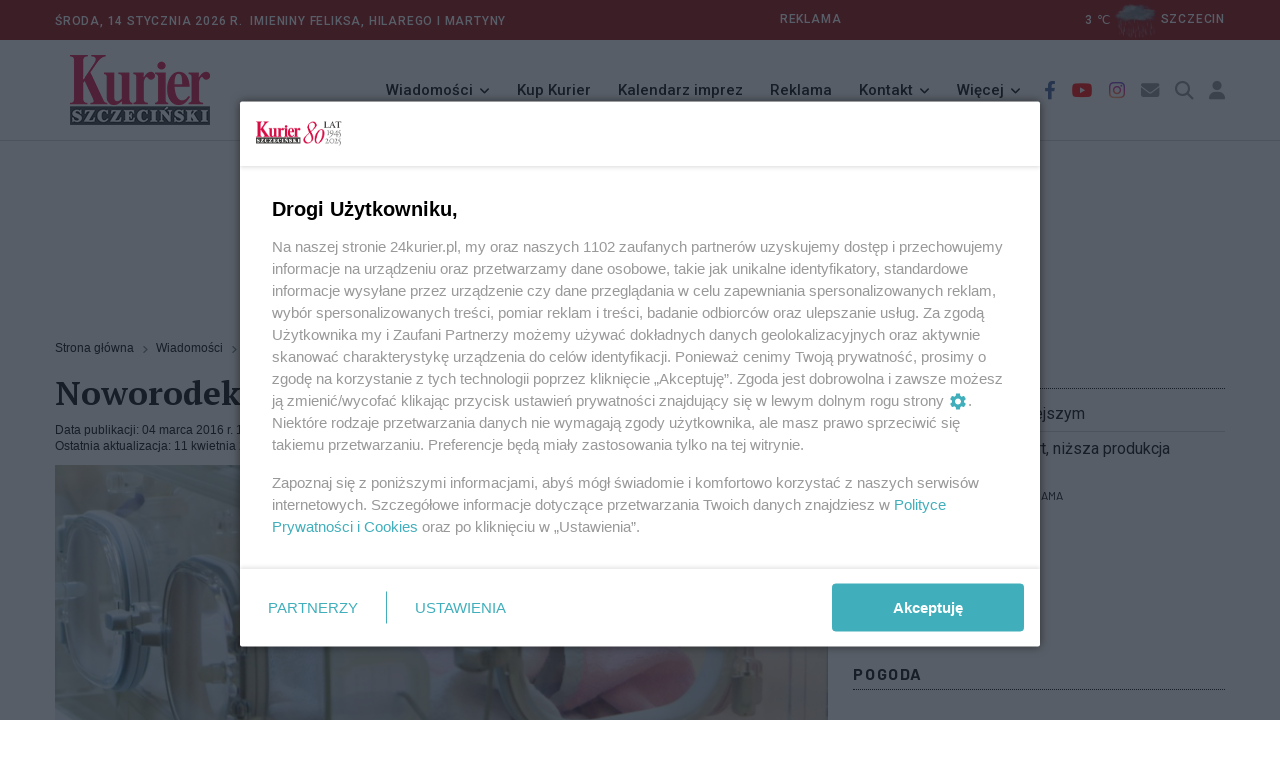

--- FILE ---
content_type: text/html; charset=utf-8
request_url: https://24kurier.pl/aktualnosci/wiadomosci/noworodek-z-promilem-alkoholu/
body_size: 9590
content:



<!DOCTYPE html>
<html lang="pl">
<head>


    <!-- Google tag (gtag.js) -->
    <script async src="https://www.googletagmanager.com/gtag/js?id=G-18LN54EZZD"></script>
    <script>
        window.dataLayer = window.dataLayer || [];
        function gtag() { dataLayer.push(arguments); }
        gtag('js', new Date());

        gtag('config', 'G-18LN54EZZD');
    </script>


    <meta http-equiv="content-type" content="text/html; charset=UTF-8" />
    <meta name="viewport" content="width=device-width, initial-scale=1" />
    <meta name="theme-color" content="#202D40" />

    <script integrity="sha256-9/aliU8dGd2tb6OSsuzixeV4y/faTqgFtohetphbbj0=" crossorigin="anonymous" src="https://code.jquery.com/jquery-3.5.1.min.js"></script>
    <script type="text/javascript" src="/Scripts/jquery.validate.min.js"></script>
    <script type="text/javascript" src="/Scripts/jquery.cookie.js"></script>

    <script src="/Scripts/googledfp2.js?v=202510151312"></script>
    <script type="text/javascript" src="/Scripts/imieniny.js?v=20240819_1955"></script>

    <script type="text/javascript" src="/Scripts/jquery-ui.js?v=20221008"></script>
    <script type="text/javascript" src="/Scripts/datepicker-pl.js?v=20221008"></script>

    <script integrity="sha384-MrcW6ZMFYlzcLA8Nl+NtUVF0sA7MsXsP1UyJoMp4YLEuNSfAP+JcXn/tWtIaxVXM" crossorigin="anonymous" src="https://cdn.jsdelivr.net/npm/bootstrap@5.0.2/dist/js/bootstrap.bundle.min.js"></script>
    <script async defer crossorigin="anonymous" src="https://connect.facebook.net/pl_PL/sdk.js#xfbml=1&amp;version=v4.0"></script>
    <script src="https://cdn.jsdelivr.net/gh/fancyapps/fancybox@3.5.7/dist/jquery.fancybox.min.js"></script>
    <script src="https://cdnjs.cloudflare.com/ajax/libs/malihu-custom-scrollbar-plugin/3.1.5/jquery.mCustomScrollbar.concat.min.js"></script>
    <script type="text/javascript" src="/Scripts/slick.min.js"></script>
    <script type="text/javascript" src="/Scripts/jquery.vEllipsis.min.js"></script>
    <script type="text/javascript" src="/Scripts/rAF.js"></script>
    <script type="text/javascript" src="/Scripts/jquery.fitvids.js"></script>
    <script type="text/javascript" src="/Scripts/pomocnicze.js?v=20251009"></script>
    <script type="text/javascript" src="/Scripts/jquery.scrolling-tabs.js"></script>



        <title>24Kurier.pl - Noworodek z promilem alkoholu!</title>


    <meta name="description" content="" />
    <meta name="keywords" content="Promile,noworodek,Pomorzany,pijana,pijana matka,alkohol,szpital,por&#xF3;d,narodziny" />
    <meta property="og:title" content="Noworodek z promilem alkoholu!" />
    <meta property="og:type" content="website" />
    <meta property="og:url" content="https://24kurier.pl/aktualnosci/wiadomosci/noworodek-z-promilem-alkoholu/" />
    <meta property="og:image" content="https://24kurier.pl/media/1576189/11319-_robert_stachnik.jpg?width=834&height=360&v=1d72ee9c9a2db30" />
    <meta property="og:description" content="" />


    <link rel="icon" type="image/png" href="https://24kurier.pl/img/favicon.png" />

    <link rel="stylesheet" integrity="sha384-EVSTQN3/azprG1Anm3QDgpJLIm9Nao0Yz1ztcQTwFspd3yD65VohhpuuCOmLASjC" crossorigin="anonymous" href="https://cdn.jsdelivr.net/npm/bootstrap@5.0.2/dist/css/bootstrap.min.css">
    <link rel="stylesheet" href="https://cdn.jsdelivr.net/gh/fancyapps/fancybox@3.5.7/dist/jquery.fancybox.min.css" />
    <link rel="stylesheet" integrity="sha512-MV7K8+y+gLIBoVD59lQIYicR65iaqukzvf/nwasF0nqhPay5w/9lJmVM2hMDcnK1OnMGCdVK+iQrJ7lzPJQd1w==" crossorigin="anonymous" referrerpolicy="no-referrer" href="https://cdnjs.cloudflare.com/ajax/libs/font-awesome/6.2.1/css/all.min.css" />
    <link rel="stylesheet" href="https://cdnjs.cloudflare.com/ajax/libs/malihu-custom-scrollbar-plugin/3.1.5/jquery.mCustomScrollbar.min.css">

    <link rel="stylesheet" type="text/css" href="/Css/custom_styles.css?v=20251118">
    <link rel="stylesheet" type="text/css" href="/Css/custom_styles_mb.css?v=20251106">
    <link rel="stylesheet" type="text/css" href="/Css/slick.css">
    <link rel="stylesheet" type="text/css" href="/Css/jquery.scrolling-tabs.css">


    <script async src="https://www.instagram.com/embed.js"></script>




    <script>
        (function (i, s, o, g, r, a, m) {
            i['GoogleAnalyticsObject'] = r; i[r] = i[r] || function () {
                (i[r].q = i[r].q || []).push(arguments)
            }, i[r].l = 1 * new Date(); a = s.createElement(o),
                m = s.getElementsByTagName(o)[0]; a.async = 1; a.src = g; m.parentNode.insertBefore(a, m)
        })(window, document, 'script', '//www.google-analytics.com/analytics.js', 'ga');

        ga('create', 'UA-52811761-2', 'auto');
        ga('send', 'pageview');

        setTimeout("ga('send', 'event', 'NoBounce', 'Over 10 seconds')", 10000);

    </script>

    <script>
        const theme = localStorage.getItem('theme');
        document.documentElement.dataset.theme = theme;
    </script>
    
    <script id='gptScript' type='text/javascript' crossorigin='anonymous' async src="//securepubads.g.doubleclick.net/tag/js/gpt.js"></script>
    <script>var sas_idmnet = sas_idmnet || {}; sas_idmnet.cmd = sas_idmnet.cmd || []; var sas = sas || {}; sas.cmd = sas.cmd || []; var NzpPyBmOTGuZ = NzpPyBmOTGuZ || false;</script>
    <script type='text/javascript' async src="//smart.idmnet.pl/738737/smartConfig_2123789.js"></script>
    <script type='text/javascript' async src="//smart.idmnet.pl/prebidBoilerplate.js"></script>
        
    <div id="fb-root"></div>
    <script async defer crossorigin="anonymous" nonce="rL9KcjBj" src="https://connect.facebook.net/pl_PL/sdk.js#xfbml=1&amp;version=v15.0"></script>

</head>

<body>

    <header class="header sticky_on">
        <div id="sticky_placeholder"></div>
        <!-- start  topbar -->
        <div class="topbar" id="topbar_wrap">
            <div class="container">
                <div class="row align-items-center">
                    <!-- data -->
                    <div class="col-lg-6">
                        <span class="meta">


                            &#x15A;roda,
                            14 stycznia 2026&nbsp;r.&nbsp;
                            <script type="text/javascript">
            				<!--
                                if (WypiszImieniny) {
                                    WypiszImieniny('Imieniny ', '',
                                        ", ", " i ",
                                        0);
                                }
                                //-->

                            </script>

                        </span>



                    </div>
                    <!-- imieniny koniec -->

                    

<div class="col-lg-6">
    <div class="topbar_right">
        <div class="d-none d-lg-block">
            <span class="meta" style="text-align:left; padding-right:20em">
                <a href="/redakcja/reklama/">REKLAMA</a>
            </span>
            <!--2026-01-14T09:00:00+01:00--><span class="meta">
		3
		<span>℃</span><a href="/pogoda"><img class="ml-2 mr-2" style="width: 50px;" src="/img/pogoda/chd.png" alt="" /><span class="meta">szczecin</span></a></span>
        </div>
    </div>
</div>



                    
                        
                    
                </div>
            </div>
        </div>
        <!-- end topbar -->
        <!-- menu -->
        <div class="header_main navbar_wrap" id="navbar_wrap">
            <div class="container">
                <div class="row">
                    <div class="d-flex align-items-center justify-content-between">
                        <!-- start logo -->
                        <div class="logo">
                            <a href="/">
                                <img src="/media/051il0sr/kurier_winieta_31-12-2022_bez_napisow_277x70.png" alt="24kurier.pl" />
                            </a>
                        </div>
                        <!-- koniec logo -->
                        <!-- start main menu -->
                        <nav class="main_menu">
                            <ul>
                                <li class="main_menu_item main_menu_sub">
                                    <a href="#">Wiadomości</a>
                                    <ul class="main_menu_dropdown">
                                        <li><a href="/aktualnosci/wiadomosci">Szczecin/Region</a></li>
                                        <li><a href="/aktualnosci/sport/">Sport</a></li>
                                        <li><a href="/aktualnosci/kultura/">Kultura</a></li>
                                        <li><a href="/aktualnosci/nauka/">Nauka</a></li>
                                        <li><a href="/aktualnosci/kraj">Kraj/Świat</a></li>
                                        <li><a href="/na-luzie/">Na luzie</a></li>
                                    </ul>
                                </li>

                                <li class="main_menu_item">
                                    <a href="//ekurier.24kurier.pl" target="_blank">Kup Kurier</a>
                                </li>

                                <li class="main_menu_item">
                                    <a href="/kalendarz-imprez/">Kalendarz imprez</a>
                                </li>

                                <li class="main_menu_item">
                                    <a href="/redakcja/reklama">Reklama</a>
                                </li>

                                <li class="main_menu_item main_menu_sub">
                                    <a href="#">Kontakt</a>
                                    <ul class="main_menu_dropdown">
                                        <li><a href="/strony-pomocnicze/napisz-do-nas/">Napisz do nas</a></li>
                                        <li><a href="/redakcja/kontakt">Redakcja</a></li>
                                    </ul>
                                </li>

                                <li class="main_menu_item main_menu_sub">
                                    <a href="#">Więcej</a>
                                    <ul class="main_menu_dropdown">
                                        <li><a href="/75-lat-kuriera-szczecinskiego/">81 lat Kuriera</a></li>
                                        <li><a href="/pogoda/">Pogoda</a></li>
                                    </ul>
                                </li>

                            </ul>
                        </nav>
                        <!-- koniec main menu -->
                        <!-- start ikony -->
                        <ul class="header_item">
                            <li class="item i_facebook"><a href="https://www.facebook.com/KurierSzczecinski/" target="_blank"><i class="fab fa-facebook-f"></i></a></li>
                            <li class="item i_youtube"><a href="https://www.youtube.com/user/24Kurier" target="_blank"><i class="fab fa-youtube"></i></a></li>
                            <li class="item i_instagram"><a href="https://www.instagram.com/explore/locations/648581805/24kurierpl-serwis-gazety-kurier-szczecinski/?hl=pl" target="_blank"><i class="fab fa-instagram"></i></a></li>

                            <li class="item i_mail"><a href="/strony-pomocnicze/napisz-do-nas/"><i class="fas fa-envelope"></i></a></li>

                            <li class="item i_search">
                                <div class="nav_search">
                                    <a href="#" class="search_trigger"><i class="fas fa-search"></i></a>
                                    <div class="search_box">
                                        <form class="search_form" id="szukaj_form" action="/Szukaj">
                                            <input name="frazy" type="text" placeholder="Szukaj na 24kurier.pl" class="search_input" />
                                            <button type="submit" class="search_button"
                                                    onclick="document.getElementById('szukaj_form').submit();">
                                                <i class="fas fa-search"></i>
                                            </button>
                                        </form>
                                    </div>
                                </div>

                            </li>
                            <li>
                                


    <li class="item i_login">
        <a href="/logowanie">
            <i class="fa-solid fa-user"></i>
            </a>
    </li>

                            </li>
                        </ul>
                        <!-- koniec ikony -->
                    </div>
                </div>
            </div>
        </div>
    </header>


    <!-- start mobile-header -->
    <div class="mobile_header mobile_sticky_on">
        <div id="mobile_sticky_placeholder"></div>
        <div class="topbar_mobile" id="topbar_mobile">
            <ul>
                <li>
                    &#x15A;roda,
                    14 stycznia 2026r.&nbsp;

                </li>
            </ul>
        </div>

        <div class="mobile_menu_bar_wrap" id="mobile_menu_bar_wrap">
            <div class="menu_mobile_bar">
                <div class="logo bg-shadow">
                    <a href="/"><img src="/media/051il0sr/kurier_winieta_31-12-2022_bez_napisow_277x70.png" alt="24kurier"></a>
                </div>


            <ul class="header_item">
                <li class="item i_mail">
                    <a href="/strony-pomocnicze/napisz-do-nas/"><i class="fas fa-envelope"></i></a>
                </li>

                <li class="item i_search">
                    <div class="nav_search">
                        <a href="#" class="search_trigger"><i class="fas fa-search"></i></a>
                        <div class="search_box">
                            <form class="search_form" id="szukaj_form" action="/Szukaj">
                                <input type="text" name="frazy" placeholder="Szukaj na 24kurier.pl" class="search_input">
                                <button type="submit" class="search_button" onclick="document.getElementById('szukaj_form').submit();">
                                    <i class="fas fa-search"></i>
                                </button>
                            </form>
                        </div>
                    </div>
                </li>


                <li class="item i_switch">
                    <a class="darkbutton"><i class="fa-solid fa-moon"></i></a>
                    <a class="lightbutton" style="display:none;"><i class="fa-solid fa-sun"></i> </a>
                </li>

                
                    


    <li class="item i_login">
        <a href="/logowanie">
            <i class="fa-solid fa-user"></i>
            </a>
    </li>

                

                <li class="item">
                    <span class="togler_mobile">
                        <span class="bar"></span>
                        <span class="bar"></span>
                        <span class="bar"></span>
                        <span class="bar"></span>
                    </span>
                </li>
            </ul>

            </div>

            <div class="menu_mobile_nav">
                <div class="menu_mobile">
                    <ul class="menu">
                        <li class="menu_mobile_sub">
                            <a href="/aktualnosci/wiadomosci/">Wiadomości</a>
                            <ul class="menu_mobile_dropdown">
                                <li><a href="/aktualnosci/wiadomosci">Szczecin/Region</a></li>
                                <li><a href="/aktualnosci/sport/">Sport</a></li>
                                <li><a href="/aktualnosci/kultura/">Kultura</a></li>
                                <li><a href="/aktualnosci/nauka/">Nauka</a></li>
                                <li><a href="/aktualnosci/kraj/">Kraj/Świat</a></li>
                                <li><a href="/na-luzie/">Na Luzie</a></li>
                            </ul>
                        </li>

                        <li>
                            <a href="//ekurier.24kurier.pl" target="_blank">Kup Kurier</a>
                        </li>

                        <li>
                            <a href="/kalendarz-imprez/">Kalendarz imprez</a>
                        </li>

                        <li>
                            <a href="/redakcja/reklama/">Reklama</a>
                        </li>

                        <li class="menu_mobile_sub">
                            <a href="/redakcja/kontakt/">Kontakt</a>
                            <ul class="menu_mobile_dropdown">
                                <li><a href="/strony-pomocnicze/napisz-do-nas/">Napisz do nas</a></li>
                                <li><a href="/redakcja/kontakt">Redakcja</a></li>
                            </ul>
                        </li>

                        <li class="menu_mobile_sub">
                            <a href="#">Więcej</a>
                            <ul class="menu_mobile_dropdown">
                                <li><a href="/75-lat-kuriera-szczecinskiego/">81 lat Kuriera</a></li>
                                <li><a href="/pogoda/">Pogoda</a></li>
                            </ul>
                        </li>

                    </ul>
                </div>
            </div>
        </div>
    </div>

    <div class="box_reklama_txt">REKLAMA</div>
    <div class="box_reklama">

              
        
    <div id='top_1'>
        <script type='text/javascript'>
            sas_idmnet.cmd.push(function () { sas_idmnet.release('top_1'); });
        </script>
    </div>

        


    </div>

    






<script type="application/ld+json">
{
        "@type": "NewsArticle",
    "mainEntityOfPage": "https://24kurier.pl/aktualnosci/wiadomosci/noworodek-z-promilem-alkoholu/",
    "headline": "Noworodek z promilem alkoholu!",
    "description": "",
    "datePublished": null,
    "dateModified": "2021-04-11 15:46",
    "author": {
            "@type": "Person",
        "name": "Redakcja Kuriera"
    },
    "publisher": {
            "@type": "Organization",
        "name": "Kurier Szczeci\u0144ski",
        "url": "https://24kurier.pl",
        "logo": {
                "@type": "ImageObject",
            "url": "https://24kurier.pl/img/fav/favicon.ico"
        }
        },
    "image": {
            "@type": "ImageObject",
        "url": "https://24kurier.pl/media/1576189/11319-_robert_stachnik.jpg?width=834&height=360&v=1d72ee9c9a2db30"
    },
    "@context": "http://schema.org"
}
</script>


<div class="container artykul">
    <div class="row">
        <div class="col-lg-8 col-md-12">
            


<div>
    <ul class="breadcrumb">

                <li class="breadcrumb-item">
                    <a href="/">
                        Strona g&#x142;&#xF3;wna
                    </a>
                </li>
                <li class="breadcrumb-item">
                    <a href="/aktualnosci/wiadomosci/">
                        Wiadomo&#x15B;ci
                    </a>
                </li>

        <li class="breadcrumb-item active">
            Noworodek z promilem alkoholu!
        </li>
    </ul>
</div>

            <div class="art">
                <h1 class="art_tytul">
                    Noworodek z promilem alkoholu!

                </h1>
                    <div class="art_meta">
                        <div class="art_pub">
                            Data publikacji: 04 marca 2016 r. 14:06
                        </div>

                            <div class="art_akt">
                                Ostatnia aktualizacja: 11 kwietnia 2021 r. 15:46
                            </div>
                    </div>

                <input type="hidden" id="viewCount" value='270'>
                <input type="hidden" id="artId" value="122370">

                    <div class="art_fot_top">

                        <a href="https://24kurier.pl/media/1576189/11319-_robert_stachnik.jpg" data-fancybox="gallery3" data-caption='Fot. Robert Stachnik (arch.)'>
                            <!-- tu jest istotne by link nie miał dodatkowych parametrów -->
                            <img src="/media/1576189/11319-_robert_stachnik.jpg?width=834&amp;height=360&amp;v=1d72ee9c9a2db30" class="img-fluid figure-img" alt="Noworodek z promilem alkoholu!" />
                        </a>

                        <div class="art_fot_podpis">
                            Fot. Robert Stachnik (arch.)
                            <span class="autor_fotki">
                                &nbsp;
                            </span>
                        </div>
                    </div>



                <p><strong>Nietrzeźwa kobieta urodziła dziecko. Noworodek miał w organizmie ponad promil alkoholu. Dziecko przyszło na świat w szpitalu przy al. Powstańców Wielkopolskich na szczecińskich Pomorzanach. Nietrzeźwa 27-latka urodziła dziewczynkę w czwartek, 3 marca po godz. 22.30.</strong></p><center>
    <div class="box_reklama_txt">REKLAMA</div>
    <div id='inside_2_article'>
        <script type='text/javascript'>
            sas_idmnet.cmd.push(function () { sas_idmnet.release('inside_2_article'); });
        </script>
    </div>
    <div class="odstep"></div>
</center>
<p>Noworodek ważył niecałe 2 kg – przebywa w inkubatorze, oddycha samodzielnie, jest w stanie „wyrównanym”. </p>
<p>– Wstępnie nie stwierdzono zagrożenia życia dziecka. Prowadzone jest postępowanie wyjaśniające – przyznaje podkom. Mirosława Rudzińska z Komendy Wojewódzkiej Policji w Szczecinie. – Przesłuchaliśmy już pracowników szpitala, sąsiadów kobiety. Sprawdzamy jej sytuację życiową.</p>
<p>Zgodnie z procedurą zawiadomienie o zdarzeniu zostało przesłane policji. Informacja o urodzeniu dziecka w stanie nietrzeźwości została wysłana również do sądu rodzinnego. ©℗</p>
<p><strong>(lw)</strong></p>
<p> </p>
<p><strong>Fot. Robert Stachnik (arch.)</strong></p>
<p> </p>

                <div class="box_reklama_txt">REKLAMA</div>
                <div class="box_reklama">
                    
    <center>
        <div id='inside_3_article'>
            <script type='text/javascript'>
                sas_idmnet.cmd.push(function () { sas_idmnet.release('inside_3_article'); });
            </script>
        </div>
    </center>

                    

                </div>









                </div> <!-- zamyka artykuł (art)-->

               

                <div class="art_social">
                    <script type="text/javascript" async="async" src="//s7.addthis.com/js/300/addthis_widget.js#pubid=ra-55ad103716fce35b"></script>

<div class="addthis_sharing_toolbox"></div>

                </div>

                



                

    <div>
        <span>
            Tylko zalogowani użytkownicy mają możliwość komentowania
        </span>
        <br />
        <a href="/memberspages/zaloguj/?returnUrl=/aktualnosci/wiadomosci/noworodek-z-promilem-alkoholu/">
            Zaloguj się
        </a>
        <a href="/memberspages/zarejestruj/">
            Zarejestruj
        </a>
        <hr />
    </div>








            </div>

        <div class="col-lg-4 col-md-12">

            


    <div class="sidebox czytaj_takze mt-4">
        <h1>Czytaj także</h1>
        <ul class="czytaj_takze">

                            <li class="news">
                                <a href="/aktualnosci/wiadomosci/zagladaja-w-oczy-najmniejszym/">
                                    Zagl&#x105;daj&#x105; w oczy najmniejszym


                                </a>

                            </li>
                            <li class="news">
                                <a href="/aktualnosci/gospodarka/wodka-mniejszy-eksport-nizsza-produkcja/">
                                    W&#xF3;dka - mniejszy eksport, ni&#x17C;sza produkcja


                                </a>

                            </li>


            

        </ul>

    </div>




                <div class="box_reklama_txt">REKLAMA</div>
                <div class="box_reklama">
                    <div id='side_1'>
    <script type='text/javascript'>
        sas_idmnet.cmd.push(function () { sas_idmnet.release('side_1'); });
    </script>
</div>


                </div>

            

<!-- Pogoda -->
<div class="sidebox">
    <h1 class="headline_sidebox_1">
        <span>
            Pogoda
        </span>
    </h1>

    <div class="pogoda">
        <table>
            <!----><tr><td>
            3
            <span>℃</span></td><td><img class="ml-2 mr-2" style="width: 70px;" src="/img/pogoda/chd.png" alt="pogos_icon" /></td><td><select id="ddlMiasto" class="pogoda_widget_dll"><option value="szczecin">Szczecin</option><option value="bialogard">Białogard</option><option value="choszczno">Choszczno</option><option value="drawsko-pomorskie">Drawsko Pomorskie</option><option value="goleniow">Goleniów</option><option value="gryfice">Gryfice</option><option value="gryfino">Gryfino</option><option value="kamien-pomorski">Kamień Pomorski</option><option value="kolobrzeg">Kołobrzeg</option><option value="koszalin">Koszalin</option><option value="lobez">Łobez</option><option value="mysliborz">Myślibórz</option><option value="police">Police</option><option value="pyrzyce">Pyrzyce</option><option value="slawno">Sławno</option><option value="stargard-szczecinski">Stargard</option><option value="swidwin">Świdwin</option><option value="swinoujscie">Świnoujscie</option><option value="szczecinek">Szczecinek</option><option value="walcz">Wałcz</option></select></td></tr>
            <tr>
                <td colspan="3">
                    <a href="/pogoda/">Zobacz prognozę na 3 dni </a>
                </td>
            </tr>
        </table>
    </div>
</div>





            <!-- newsroom -->


                <div class="box_reklama_txt">REKLAMA</div>
                <div class="box_reklama" style="max-width:325px">
                    <center>
                        <div id='side_2'>
    <script type='text/javascript'>
        sas_idmnet.cmd.push(function () { sas_idmnet.release('side_2'); });
    </script>
</div>

                    </center>
                </div>



            </div>

    </div>

</div>

<script>

	//$("iframe").wrap("<div class='art_video'/>");
	$('iframe[src^="https://www.youtube.com/embed/"]').wrap("<div class='art_video'/>");

	//$(".art img").not('.art_fot_top').wrap("<figure class='art_fot_center'>");
	$(".art img").not('.art_fot_top').addClass("img-fluid");
	$(".art img").not('.art_fot_top').css('height', 'auto');




</script>



    <div class="odstep"></div>

    <!-- STOPKA -->
    <footer class="stopka">
        <div class="row">
            <div class="col-md-4">
                <p>Copyright © 2022 Kurier Szczeciński sp. z o.o. <br />Wszelkie prawa zastrzeżone</p>
            </div>

            <div class="col-md-8">
                <ul class="stopka_linki">
                    <li><a href="/redakcja/kontakt/">Kontakt</a></li>
                    <li><a href="/redakcja/nota-wydawnicza/">Nota wydawnicza</a></li>
                    <li><a href="/redakcja/pap/">Nota prawna</a></li>
                    <li><a href="/strony-pomocnicze/polityka-prywatnosci/">Polityka prywatności</a></li>
                    <li><a href="/redakcja/reklama/">Reklama</a></li>
                </ul>
            </div>
        </div>
    </footer>


    <!-- START JAVASCRIPT -->


    <script type="text/javascript" src="/Scripts/app.js?v=20251009"></script>

    <script>
        window.twttr = (function (d, s, id) {
            var js, fjs = d.getElementsByTagName(s)[0],
                t = window.twttr || {};
            if (d.getElementById(id)) return t;
            js = d.createElement(s);
            js.id = id;
            js.src = "https://platform.twitter.com/widgets.js";
            fjs.parentNode.insertBefore(js, fjs);

            t._e = [];
            t.ready = function (f) {
                t._e.push(f);
            };
            return t;
        }
            (document, "script", "twitter-wjs"));
    </script>



    <script type="text/javascript">


        $(document).ready(function () {

            $('.dpCommentSend').click(function (e) {

                e.preventDefault();
                if (!$('#dpComments_Regulamin').is(':checked')) {
                    alert("Musisz zaakceptować regulamin");
                }
                else if ($('.dpComments_form #Name').val().length == 0) {
                    alert("Pole Nazwa jest wymagane");
                }
                else if ($('.dpComments_form #Message').val().length == 0) {
                    alert("Pole Wiadomość jest wymagane");
                }
                else {
                    var btn = $('#dpComments_Submit');
                    btn.prop('disabled', true);
                    var form = $('.dpComments_form');
                    $.post(form.attr('action'), form.serialize(), function () {


                    }).done(function (result) {
                        switch (result) {
                            case 'captcha_failed':
                                $('#recaptcha_reload').click();
                                alert('Błąd reCaptcha');
                                break;
                            case 'OK':

                                $('.dpComments_form #Name').val('');
                                $('.dpComments_form #Message').val('');
                                $('#dpComments_Regulamin').prop("checked", false);
                                $('#recaptcha_reload').click();

                                alert("Komentarz został wysłany i czeka na akceptację.");

                                break;
                            default:
                        }

                    }).fail(function () {
                        alert("Nie można w tej chwili wysłać komentarza.");
                    }).always(function () {

                    });

                    btn.prop('disabled', false);
                }
            });

        });

        $(function () {

            const urlParams = new URLSearchParams(window.location.search);
            const param_dateimp = urlParams.get('dateimp');
            const param_categoryimp = urlParams.get('categoryimp');

            $("#datepicker").datepicker({
                dateFormat: 'mm-dd-yy',
                showButtonPanel: false,
                onSelect: function (dateStr) {
                    var baseurl = window.location.origin + '/kalendarz-imprez/';
                    var params = '?dateimp=' + dateStr;

                    if (param_categoryimp) {
                        params = params + '&categoryimp=' + param_categoryimp;
                    }
                    window.location = baseurl + params;
                }



            });

            if (param_dateimp) {
                var dt = new Date(param_dateimp);
                $('#datepicker').datepicker("setDate", new Date(dt));
            }
        });


    </script>





</body>
</html>



--- FILE ---
content_type: application/javascript; charset=utf-8
request_url: https://fundingchoicesmessages.google.com/f/AGSKWxVxx70xOtVsCRfj8R_LS2W4RVokkNFcZEAZETDTHq3-FVSBkq-HNPNeAlKPSIKuGJdcVnkGomZC2jXDcZNE_j4OQ4i3EccBF3XQb8trNrcwrPuy9UZ9o3la8-sQON65uipC8UKvHkFzIHwKJRiA6KCFGYerLMMoPyMEiIuhtToX4eGr4zjoUA8QSwJ-/_/responsive_dfp.spot=/advertising_.net/ad-/ad/728-
body_size: -1289
content:
window['560d8f1f-842c-4728-a744-3c8658e804bb'] = true;